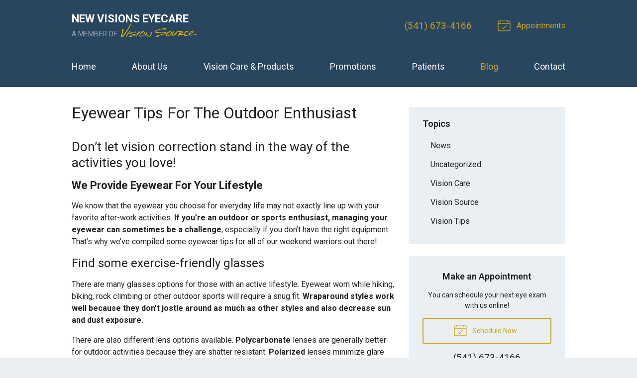

--- FILE ---
content_type: text/plain
request_url: https://www.google-analytics.com/j/collect?v=1&_v=j102&a=1401164642&t=pageview&_s=1&dl=https%3A%2F%2Fvisionsource-newvisions.com%2F2016%2F11%2F09%2Feyewear-tips-for-the-outdoor-enthusiast%2F&ul=en-us%40posix&dt=Eyewear%20Tips%20For%20The%20Outdoor%20Enthusiast%20%E2%80%93%20Roseburg%20OR%20%7C%20New%20Visions%20Eyecare&sr=1280x720&vp=1280x720&_u=IEBAAEABAAAAACAAI~&jid=332337740&gjid=1515150131&cid=212922499.1768887917&tid=UA-44142101-1&_gid=1852905278.1768887917&_r=1&_slc=1&z=1512932070
body_size: -454
content:
2,cG-32WTDJ9D35